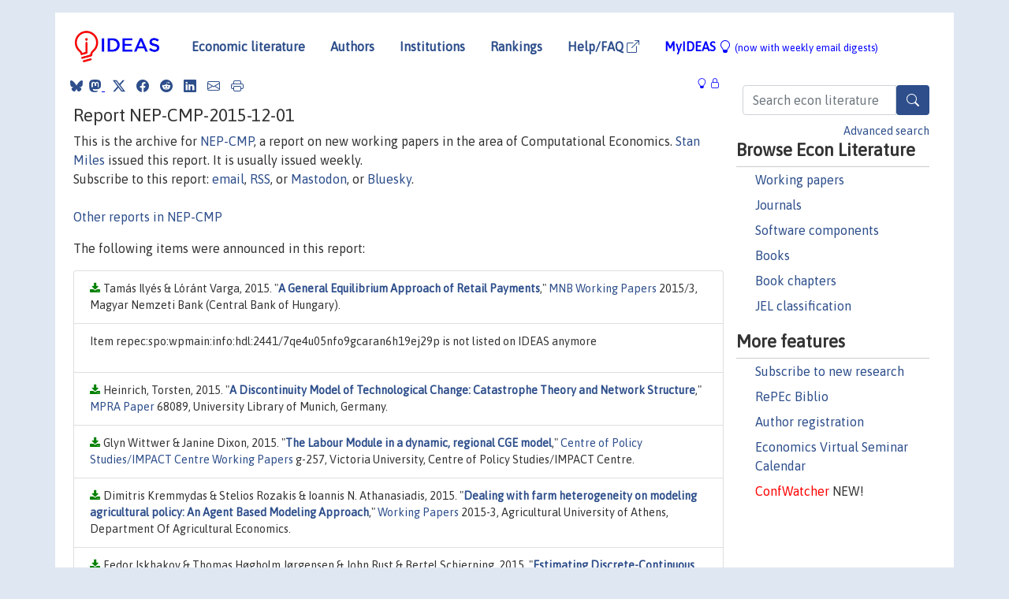

--- FILE ---
content_type: text/css
request_url: https://ideas.repec.org/css/pushy.css
body_size: 671
content:
/*! Pushy - v0.9.2 - 2014-9-13
* Pushy is a responsive off-canvas navigation menu using CSS transforms & transitions.
* https://github.com/christophery/pushy/
* by Christopher Yee */

/* Menu Appearance */

/* Example Media Query */

@media screen and (max-width: 767px){
    .pushy {
        position: absolute;
        width: 220px;
        height: 100%;
        z-index: 9999;
        overflow: auto;
        -webkit-overflow-scrolling: touch; /* enables momentum scrolling in iOS overflow elements */
    }

    .pushy a {
        display: block;
        text-decoration: none;
    }

    .pushy a:hover{
    }

    .pushy-active #sidebar {
        display: block !important;
    }

    /* Menu Movement */

    .pushy-left{
        -webkit-transform: translate3d(-220px,0,0);
        -moz-transform: translate3d(-220px,0,0);
        -ms-transform: translate3d(-220px,0,0);
        -o-transform: translate3d(-220px,0,0);
        transform: translate3d(-220px,0,0);
    }

    .pushy-open{
        -webkit-transform: translate3d(0,0,0);
        -moz-transform: translate3d(0,0,0);
        -ms-transform: translate3d(0,0,0);
        -o-transform: translate3d(0,0,0);
        transform: translate3d(0,0,0);
    }

    .container-push, .push-push{
        -webkit-transform: translate3d(220px,0,0);
        -moz-transform: translate3d(220px,0,0);
        -ms-transform: translate3d(220px,0,0);
        -o-transform: translate3d(220px,0,0);
        transform: translate3d(220px,0,0);
    }

    /* Menu Transitions */

    .pushy, #main, .push{
        -webkit-transition: -webkit-transform .2s cubic-bezier(.16, .68, .43, .99);
        -moz-transition: -moz-transform .2s cubic-bezier(.16, .68, .43, .99);
        -o-transition: -o-transform .2s cubic-bezier(.16, .68, .43, .99);
        transition: transform .2s cubic-bezier(.16, .68, .43, .99);
    }

    /* Site Overlay */

    .site-overlay {
        display: none;
    }

    .pushy-active .site-overlay {
        display: block;
        position: fixed;
        top: 0;
        right: 0;
        bottom: 0;
        left: 0;
        z-index: 9998;
        background-color: rgba(0,0,0,0.3);
        -webkit-animation: fade 500ms;
        -moz-animation: fade 500ms;
        -o-animation: fade 500ms;
        animation: fade 500ms;
    }

    @keyframes fade{
        0%   { opacity: 0; }
        100% { opacity: 1; }
    }

    @-moz-keyframes fade{
        0%   { opacity: 0; }
        100% { opacity: 1; }
    }

    @-webkit-keyframes fade{
        0%   { opacity: 0; }
        100% { opacity: 1; }
    }

    @-o-keyframes fade{
        0%   { opacity: 0; }
        100% { opacity: 1; }
    }

    #footer {
        text-align: center;
    }
}
